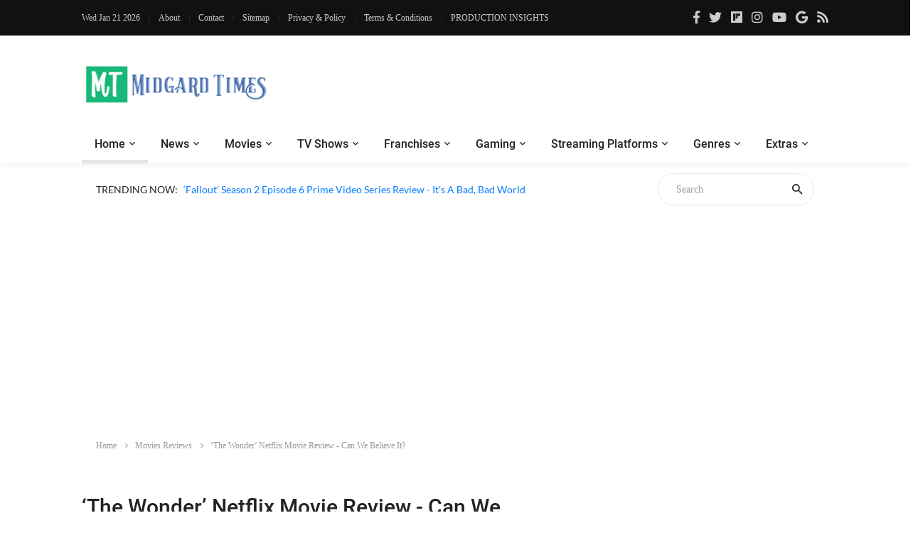

--- FILE ---
content_type: text/html; charset=UTF-8
request_url: https://moviesr.net/p-the-wonder-netflix-movie-review-can-we-believe-it
body_size: 12530
content:
<!DOCTYPE html>

<html lang="en">
<head>
<meta charset="UTF-8">
	<meta name="viewport" content="width=device-width,minimum-scale=1,initial-scale=1">
<!-- Google tag (gtag.js) -->
<script async src="https://www.googletagmanager.com/gtag/js?id=G-SE1PW50D2E" type="6a69f03878a48ece547fe827-text/javascript"></script>
<script type="6a69f03878a48ece547fe827-text/javascript">
  window.dataLayer = window.dataLayer || [];
  function gtag(){dataLayer.push(arguments);}
  gtag('js', new Date());

  gtag('config', 'G-SE1PW50D2E');
</script>
	
	<script type="application/ld+json">
    {
        "@context": "http://schema.org",
        "@type": "NewsArticle",
        "mainEntityOfPage": {
            "@type": "WebPage",
            "@id": "https://moviesr.net/p-the-wonder-netflix-movie-review-can-we-believe-it"
        },

        "headline": "‘The Wonder’ Netflix Movie Review - Can We Believe It? | Midgard Times",
        "image":{
            "@type": "ImageObject",
            "url": "https://dl.moviesr.net/images/KEu4d.jpg",
            "height":720,
            "width":1280
        },

        "datePublished": "2022-11-16 19:26:47",
        "dateModified": "2022-11-16 19:26:47",
        "author": {
            "@type": "Person",
            "@id" :  "https://moviesr.net/about.htm",
            "name": "Riya Singh",
			"url": "https://moviesr.net/author-Riya Singh"
           
        },

        "publisher": {
            "@type": "Organization",
            "@id": "https://moviesr.net/#organization",
            "name": "MOVIESR.NET",
            "sameAs": [
                "https://www.facebook.com/Moviesr.net",
                "https://twitter.com/Moviesr_net"
            ],
            "logo": {
                "@type": "ImageObject",
                "url": "https://moviesr.net/logo-01.png",
                "height":60,
                "width":458
            }
         },

        "articleSection":["Movies-Reviews"],
        
                
        "description": "The movie follows a nurse, who travels from England to a remote Irish village in 1862 to investigate a young girl’s supposedly miraculous fast"
        
            }
    </script>
	<script async src="https://fundingchoicesmessages.google.com/i/pub-4390342629273575?ers=1" nonce="ggXZ6Kms6RY9pZ1IYxXuSg" type="6a69f03878a48ece547fe827-text/javascript"></script><script nonce="ggXZ6Kms6RY9pZ1IYxXuSg" type="6a69f03878a48ece547fe827-text/javascript">(function() {function signalGooglefcPresent() {if (!window.frames['googlefcPresent']) {if (document.body) {const iframe = document.createElement('iframe'); iframe.style = 'width: 0; height: 0; border: none; z-index: -1000; left: -1000px; top: -1000px;'; iframe.style.display = 'none'; iframe.name = 'googlefcPresent'; document.body.appendChild(iframe);} else {setTimeout(signalGooglefcPresent, 0);}}}signalGooglefcPresent();})();</script>
	
<meta name="twitter:card" content="summary_large_image" />
<meta name="twitter:site" content="@Moviesr_net" />
<!--<meta name="twitter:creator" content="@Dr_Ency" />-->
<meta property="og:url" content="/p-the-wonder-netflix-movie-review-can-we-believe-it" />
<meta property="og:title" content="‘The Wonder’ Netflix Movie Review - Can We Believe It?" />
<meta property="og:description" content="The movie follows a nurse, who travels from England to a remote Irish village in 1862 to investigate a young girl’s supposedly miraculous fast" />
<meta property="og:image" content="https://dl.moviesr.net/images/KEu4d.jpg" />
<meta property="og:type" content="article" />
<meta property="article:author" content="Riya Singh" />
<meta property="article:section" content="Movies" />
<meta property="fb:app_id" content="465495204136618" />
<meta name="description" content="The movie follows a nurse, who travels from England to a remote Irish village in 1862 to investigate a young girl’s supposedly miraculous fast" />
<meta name="keywords" content="Movies, Reviews, News, Latest, Netflix, 2022, English, The Wonder, Drama, Mystery, Thriller, Emma Donoghue, Sebastián Lelio, Alice Birch, Florence Pugh, Tom Burke, Kíla Lord Cassidy" />
<meta name="image" content="https://dl.moviesr.net/images/KEu4d.jpg" />
<title>‘The Wonder’ Netflix Movie Review - Can We Believe It? | Midgard Times</title>
<link rel="icon" type="image/png" href="https://moviesr.net/favicon.png"/>
<!--===============================================================================================-->
	<link rel="amphtml" href="/amp-p-the-wonder-netflix-movie-review-can-we-believe-it">
	<link rel="stylesheet" type="text/css" href="https://dev.moviesr.net/vendor/bootstrap/css/bootstrap.min.css">
	<link rel="canonical" href="https://moviesr.net/p-the-wonder-netflix-movie-review-can-we-believe-it">
<!--===============================================================================================-->
<link rel="stylesheet" type="text/css" href="https://dev.moviesr.net/fonts/font-awesome-4.7.0/css/font-awesome.min.css">
	
	<link rel="stylesheet" type="text/css" href="https://dev.moviesr.net/fonts/fontawesome-5.0.8/css/fontawesome-all.min.css">
<!--===============================================================================================-->
	<link rel="stylesheet" type="text/css" href="https://dev.moviesr.net/fonts/iconic/css/material-design-iconic-font.min.css">
<!--===============================================================================================-->
	<link rel="stylesheet" type="text/css" href="https://dev.moviesr.net/vendor/animate/animate.css">
<!--===============================================================================================-->	
	<link rel="stylesheet" type="text/css" href="https://dev.moviesr.net/vendor/css-hamburgers/hamburgers.min.css">
<!--===============================================================================================-->
	<link rel="stylesheet" type="text/css" href="https://dev.moviesr.net/vendor/animsition/css/animsition.min.css">
<!--===============================================================================================-->
	<link rel="stylesheet" type="text/css" href="https://dev.moviesr.net/css/util.min.css">
<!--===============================================================================================-->	
	<link rel="stylesheet" type="text/css" href="https://dev.moviesr.net/css/main.css">
<!--===============================================================================================-->
	<link rel="stylesheet" type="text/css" href="https://dev.moviesr.net/css/slidecs.css">
<script async src="https://pagead2.googlesyndication.com/pagead/js/adsbygoogle.js?client=ca-pub-4390342629273575" crossorigin="anonymous" type="6a69f03878a48ece547fe827-text/javascript"></script>

<script async src="//www.instagram.com/embed.js" type="6a69f03878a48ece547fe827-text/javascript"></script>
<!-- BEGIN SHAREAHOLIC CODE 
<link rel="preload" href="https://cdn.shareaholic.net/assets/pub/shareaholic.js" as="script" />
<meta name="shareaholic:site_id" content="1194f10ed470c3e3c9b88b5f4174283a" />
<script data-cfasync="false" async src="https://cdn.shareaholic.net/assets/pub/shareaholic.js"></script>
 END SHAREAHOLIC CODE -->

<!-- <script async src="https://t.seedtag.com/t/1766-9200-01.js"></script> -->

<script type="text/javascript" src="//monu.delivery/site/4/e/645d92-1897-4152-b9e9-644bc1f7b0ab.js" data-cfasync="false"></script>
</head>



<body> <!-- class="animsition" -->		
	<div id="fb-root"></div>
<script async defer crossorigin="anonymous" src="https://connect.facebook.net/en_GB/sdk.js#xfbml=1&version=v6.0&appId=465495204136618&autoLogAppEvents=1" type="6a69f03878a48ece547fe827-text/javascript"></script>
	<!-- Header  -->
	<header>
	<div class="header" >
		<!-- Header desktop -->
		<div class="container-menu-desktop">
			<div class="topbar">
				<div class="content-topbar container" id="myHeader">
					<div class="left-topbar">
						<span class="left-topbar-item flex-wr-s-c">
							<p id="dttm"></p>
                            <span><script type="6a69f03878a48ece547fe827-text/javascript">
									var d = new Date();
										document.getElementById("dttm").innerHTML = d.toDateString();
								</script> </span>
						</span>

						<a href="/about.htm" class="left-topbar-item">
							About
						</a>

						<a href="/cdn-cgi/l/email-protection#3b5854554f5a584f7b56544d525e484915555e4f" class="left-topbar-item">
							Contact
						</a>
							<a href="/sitemap" class="left-topbar-item">
							Sitemap
						</a>	
						<a href="/Privacy&Policy.htm" class="left-topbar-item">
							Privacy & Policy
						</a>
						<a href="/Terms&Conditions.htm" class="left-topbar-item">
							Terms & Conditions
						</a>
						<a href="/production.insights" class="left-topbar-item">
							PRODUCTION INSIGHTS
						</a>
					</div>

					<div class="right-topbar">
						<a href="https://www.facebook.com/Moviesr.net">
							<span class="fab fa-facebook-f"></span>
						</a>

						<a href="https://twitter.com/Moviesr_net">
							<span class="fab fa-twitter"></span>
						</a>

						<a href="https://flipboard.com/@MOVIESRNET">
							<span class="fab fa-flipboard"></span>
						</a>

						<a href="https://instagram.com/moviesr_network">
							<span class="fab fa-instagram"></span>
						</a>

						<a href="https://www.youtube.com/channel/UCFUFNvg5HKUQzA51pGLJy9A">
							<span class="fab fa-youtube"></span>
							</a>
							<a href="https://news.google.com/publications/CAAqBwgKMJfnmgsw0vGyAw">
							<span class="fab fa-google"></span>
							</a>
						<a href="/feed">
							<span class="fa fa-rss"></span>
						</a>
					</div>
				</div>
			</div>

			<!-- Header Mobile -->
		
			<div class="wrap-header-mobile">
				<!-- Logo moblie -->		
				<div class="logo-mobile">
					<a href="/"><img src="/logo-02.png" alt="IMG-LOGO"></a>
				</div>

				<!-- Button show menu -->
				<div class="btn-show-menu-mobile hamburger hamburger--squeeze m-r--8">
					<span class="hamburger-box">
						<span class="hamburger-inner"></span>
					</span>
				</div>
			</div>

			<!-- Menu Mobile -->
			<div class="menu-mobile">
				<ul class="topbar-mobile">
					<li class="left-topbar">
						<span class="left-topbar-item flex-wr-s-c">
							<p id="dttm"></p>
                            <span><script data-cfasync="false" src="/cdn-cgi/scripts/5c5dd728/cloudflare-static/email-decode.min.js"></script><script type="6a69f03878a48ece547fe827-text/javascript">
									var d = new Date();
										document.getElementById("dttm").innerHTML = d.toDateString();
								</script> </span>
						</span>
					</li>

					<li class="left-topbar">
						<a href="/about.htm" class="left-topbar-item">
							About
						</a>

						<a href="/cdn-cgi/l/email-protection#3754585943565443775a58415e52444519595243" class="left-topbar-item">
							Contact
						</a>
						<a href="/sitemap" class="left-topbar-item">
							Sitemap
						</a>
						<a href="/Privacy&Policy.htm" class="left-topbar-item">
							Privacy & Policy
						</a>
						
						<a href="/Terms&Conditions.htm" class="left-topbar-item">
							Terms & Conditions
						</a>
						<a href="/production.insights" class="left-topbar-item">
							PRODUCTION INSIGHTS
						</a>
						
					</li>

					<li class="right-topbar">
						<a href="https://www.facebook.com/Moviesr.net">
							<span class="fab fa-facebook-f"></span>
						</a>

						<a href="https://twitter.com/Moviesr_net">
							<span class="fab fa-twitter"></span>
						</a>

						<a href="https://flipboard.com/@MOVIESRNET">
							<span class="fab fa-flipboard"></span>
						</a>

						<a href="https://instagram.com/moviesr_network">
							<span class="fab fa-instagram"></span>
						</a>

						<a href="https://www.youtube.com/channel/UCFUFNvg5HKUQzA51pGLJy9A">
							<span class="fab fa-youtube"></span>
						</a>
						<a href="https://news.google.com/publications/CAAqBwgKMJfnmgsw0vGyAw">
							<span class="fab fa-google"></span>
							</a>
						<a href="/feed">
							<span class="fa fa-rss"></span>
						</a>
					</li>
				</ul>

				<ul class="main-menu-m">
					<li>
						<a href="/">Home</a>
						
					</li>

					<li>
						<a href="/News.htm">News</a>
					</li>

					<li>
						<a href="/r-Movies">Movies </a>
					</li>

					<li>
						<a href="/r-TV Shows">TV Shows</a>
					</li>

					<li>
						<a href="/r-Technology">Technology</a>
					</li>

					<li>
						<a href="/r-Games">Gaming</a>
					</li>

					<li>
						<a href="/str-netflix">Netflix</a>
					</li>

					<li>
						<a href="#">Extras</a>
						<ul class="sub-menu-m">
								
									<li><a href="/r-Politics">Politics</a></li>
									<li><a href="/r-Technology">Tech</a></li>
									<li><a href="/about.htm">About Us</a></li>
									<li><a href="/cdn-cgi/l/email-protection#b5d6dadbc1d4d6c1f5d8dac3dcd0c6c79bdbd0c1">Contact Us</a></li>
						</ul>
						

						<span class="arrow-main-menu-m">
							<i class="fa fa-angle-right" aria-hidden="true"></i>
						</span>
					</li>
				</ul>
			</div>
			
			<!--  --> 
			<div class="wrap-logo container">
				<!-- Logo desktop -->		
				<div class="logo">
					<a href="/"><img src="/logo-01.png" alt="LOGO"></a>
				</div>	

				<!-- Banner -->
				<div class="banner-header">
				<script data-cfasync="false" src="/cdn-cgi/scripts/5c5dd728/cloudflare-static/email-decode.min.js"></script><script async src="https://pagead2.googlesyndication.com/pagead/js/adsbygoogle.js?client=ca-pub-4390342629273575" crossorigin="anonymous" type="6a69f03878a48ece547fe827-text/javascript"></script>				
 
 
				</div>
				 <script type="6a69f03878a48ece547fe827-text/javascript">
 
  // if (screen.width <= 520) {
	  // document.getElementById("adsm").style.display = "block";
  // }
  // else {
				// document.getElementById("adspc").style.display = "block" ;
  // }

// </script>

				
				</div>
			
			
			<!--  -->
			<div class="wrap-main-nav">
				<div class="main-nav">
					<!-- Menu desktop -->
					<nav class="menu-desktop">
						<a class="logo-stick" href="/">
							<img src="https://moviesr.net/logo-01.png"  alt="LOGO">
						</a>

						<ul class="main-menu">
							<li class="main-menu-active">
								<a href="/">Home</a>
							</li>

							<li class="mega-menu-item">
								<a href="/News.htm">News</a>
								<ul class="sub-menu">
									<li><a href="/Movies/News">Movies News</a></li>
									<li><a href="/TV Shows/News">TV Shows News</a></li>
									<li><a href="/Technology/News">Technology News</a></li>
									<li><a href="/Games/News">Gaming News</a></li>
									<li><a href="/Sports/News">Sports News</a></li>
									<li><a href="/Politics/News">Politics News</a></li>
								</ul>
								
							</li>

							<li>
								<a href="/r-Movies">Movies </a>
								<ul class="sub-menu">
									<li><a href="/Movies/News">Movies News</a></li>
									<li><a href="/Movies/Reviews">Movies Reviews</a></li>
									<li><a href="/Movies/Trailers">Movies Trailers</a></li>
									<li><a href="/Movies/Videos">Movies Videos</a></li>
								</ul>
								
							</li>

							<li>
								<a href="/r-TV Shows">TV Shows</a>
								<ul class="sub-menu">
									<li><a href="/TV Shows/News">TV News</a></li>
									<li><a href="/TV Shows/Reviews">TV Shows Reviews</a></li>
									<li><a href="/TV Shows/Trailers">TV Shows Trailers</a></li>
									<li><a href="/TV Shows/Videos">TV Show Videos</a></li>
								</ul>
								
							</li>

							<li>
								<a href="#">Franchises</a>
								<ul class="sub-menu">
									<li><a href="/str-marvel">Marvel Studios</a></li>
									<li><a href="/str-dc">DC Comics</a></li>
									<li><a href="/str-hbo">HBO</a></li>
								</ul>
							</li>

							<li>
								<a href="/r-Games">Gaming</a>
								<ul class="sub-menu">
									<li><a href="/Games/News">Gaming News</a></li>
									<li><a href="/Games/Videos">Gaming Videos</a></li>
									<li><a href="/Games/Trailers">Games Trailers</a></li>
									
								</ul>
								
							</li>

							<li>
								<a href="#">Streaming Platforms</a>
								<ul class="sub-menu">
									<li><a href="/str-netflix">Netflix</a></li>
									<li><a href="/str-amazon">Prime Video</a></li>
									<li><a href="/str-disney">Disney+</a></li>
									<li><a href="/str-apple">Apple TV+</a></li>
									
								</ul>
								
							</li>
							
							<li>
								<a href="#">Genres</a>
								<ul class="sub-menu">
									<li><a href="/str-action">Action</a></li>
									<li><a href="/str-sci-fi">Sci-Fi</a></li>
									<li><a href="/str-thriller">Thriller</a></li>
									<li><a href="/str-comedy">Comedy</a></li>
									<li><a href="/str-drama">Drama</a></li>
									<li><a href="/str-fantasy">Fantasy</a></li>
									<li><a href="/str-documentary">Documentary</a></li>
								</ul>
								
							</li>

							<li>
								<a href="#">Extras</a>
								<ul class="sub-menu">
									<li><a href="/r-Politics">Politics</a></li>
									<li><a href="/r-Technology">Tech</a></li>
									<li><a href="/about.htm">About Us</a></li>
									<li><a href="/cdn-cgi/l/email-protection#a5c6cacbd1c4c6d1e5c8cad3ccc0d6d78bcbc0d1">Contact Us</a></li>
								</ul>
							</li>
						</ul>
			</div>
					</nav>
				</div>
			</div>	
		</div>
	</header>
	
	<!-- Headline -->
	<div class="container">
		<div class="bg0 flex-wr-sb-c p-rl-20 p-tb-8">
			<div class="f2-s-1 p-r-30 size-w-0 m-tb-6 flex-wr-s-c">
				<span class="text-uppercase cl2 p-r-8">
					Trending Now:
				</span>

				<span class="dis-inline-block cl6 slide100-txt pos-relative size-w-0" data-in="fadeInDown" data-out="fadeOutDown">
				<span class="dis-inline-block slide100-txt-item animated visible-false"><a href="/p-fallout-season-2-episode-6-prime-video-series-review-it-s-a-bad-bad-world">‘Fallout’ Season 2 Episode 6 Prime Video Series Review - It's A Bad, Bad World</a></span><span class="dis-inline-block slide100-txt-item animated visible-false"><a href="/p-apple-tv-hijack-season-2-episode-2-review-a-tense-turn-that-keeps-you-guessing">Apple TV+ ‘Hijack’ Season 2 Episode 2 Review - A Tense Turn That Keeps You Guessing</a></span><span class="dis-inline-block slide100-txt-item animated visible-false"><a href="/p-apple-tv-drops-of-god-season-2-review-a-global-wine-quest-that-deepens-the-drama">Apple TV+ ‘Drops of God’ Season 2 Review - A Global Wine Quest that Deepens the Drama</a></span><span class="dis-inline-block slide100-txt-item animated visible-false"><a href="/p-ghich-pich-movie-review-ankur-singla-s-warm-hug">‘Ghich Pich’ Movie Review - Ankur Singla's Warm Hug</a></span><span class="dis-inline-block slide100-txt-item animated visible-false"><a href="/p-steal-2026-prime-video-series-review-sophie-turner-trapped-in-something-sterile">‘Steal’ (2026) Prime Video Series Review - Sophie Turner Trapped In Something Sterile</a></span><span class="dis-inline-block slide100-txt-item animated visible-false"><a href="/p-a-knight-of-the-seven-kingdoms-episode-1-review-meet-ser-duncan-the-tall">‘A Knight of the Seven Kingdoms’ Episode 1 Review - Meet Ser Duncan the Tall</a></span>	
					
				</span>
			</div>
				<form action="/site-search" method="GET">
			<div class="pos-relative size-a-2 bo-1-rad-22 of-hidden bocl11 m-tb-6">
			
				<input class="f1-s-1 cl6 plh9 s-full p-l-25 p-r-45" type="text"  name="q" placeholder="Search">
				<button class="flex-c-c size-a-1 ab-t-r fs-20 cl2 hov-cl10 trans-03">
					<i class="zmdi zmdi-search"></i>
				</button>
			
			</div></form>	
		</div>
	</div>
	<div class="btn-back-to-top" id="myBtn">
		<span class="symbol-btn-back-to-top">
			<span class="fas fa-angle-up"></span>
		</span>
	</div>
	
	<!-- Breadcrumb -->
	<div class="container">
		<div class="headline bg0 flex-wr-sb-c p-rl-20 p-tb-8">
			<div class="f2-s-1 p-r-30 m-tb-6">
				<a href="/" class="breadcrumb-item f1-s-3 cl9">
					Home 
				</a>

				<a href="Movies/Reviews" class="breadcrumb-item f1-s-3 cl9">
					Movies&nbsp;Reviews				</a>

				<span class="breadcrumb-item f1-s-3 cl9">
					 ‘The Wonder’ Netflix Movie Review - Can We Believe It?				</span>
			</div>

		</div>
	</div>

	<!-- Content -->
	<section class="bg0 p-b-140 p-t-10">
		<div class="container">
			<div class="row justify-content-center">
				<div class="col-md-10 col-lg-8 p-b-30">
					<div class="p-r-10 p-r-0-sr991">
						
						<div class="p-b-70">

							<h1 class="f1-l-3 cl2 p-b-16 p-t-33 respon2">
								 ‘The Wonder’ Netflix Movie Review - Can We Believe It?							</h1>
							<span style="font-size:1em;font-weight:400;color:#2e2c2b;font-family:Roboto;line-height:1.4;margin:1rem 0 1.5rem">
							The movie follows a nurse, who travels from England to a remote Irish village in 1862 to investigate a young girl’s supposedly miraculous fast							</span>
							<br><br>
							<div class="flex-wr-s-s p-b-40">
								<span class="f1-s-3 cl8 m-r-15">
									 <!-- Author Start --> <a href="/author-Riya Singh" class="f1-s-4 cl8 hov-cl10 trans-03">
										Riya Singh									</a>  <!-- Author End -->

									<span class="m-rl-3">-</span>

									<span>  
										Wed, 16 Nov 2022 19:26:47 +0000									</span>
								</span>

								<span class="f1-s-3 cl8 m-r-15">
									<span> 
									7633 Views
									</span>
								</span>
							</div>
							
							<div class="flex-s-s">
							<span class="f1-s-12 cl5 p-t-1 m-r-15">
									<b>Add to Pocket:</b>
								</span>
								<div class="flex-wr-s-s size-w-0">
								
									<a data-pocket-label="pocket" data-pocket-count="horizontal" class="pocket-btn" data-lang="en"></a>
<script data-cfasync="false" src="/cdn-cgi/scripts/5c5dd728/cloudflare-static/email-decode.min.js"></script><script type="6a69f03878a48ece547fe827-text/javascript">!function(d,i){if(!d.getElementById(i)){var j=d.createElement("script");j.id=i;j.src="https://widgets.getpocket.com/v1/j/btn.js?v=1";var w=d.getElementById(i);d.body.appendChild(j);}}(document,"pocket-btn-js");</script>
								 

								</div>
								</div>
								<div class="flex-s-s">
								<span class="f1-s-12 cl5 p-t-1 m-r-15">
									<b>Share:</b>
								</span>
								
								<div class="flex-wr-s-s size-w-0">
								
								<div class='vuukle-powerbar'></div> 

								</div>
							</div>
							
						
							<div class="wrap-pic-max-w p-b-30">
							<!-- Article Start --> <div style="font-size:1.2em;font-weight:400;color:#2e2c2b;font-family:Roboto;line-height:1.3;margin:1rem 0 1.5rem">
							<div class="wrap-pic-max-w p-b-30"><img src="https://dl.moviesr.net/images/KEu4d.jpg" alt="" /></div>
<p>The Wonder is set in 1862 and tells us about how the Irish people blame England for the famine. The narrator makes it very clear at the beginning that we are not here to judge anything and believe the story that they&rsquo;re about to show. Maybe, they knew that the audience will find it hard to do so.</p>
<p><br />An English nurse, Mrs. Wright is going to Ireland to investigate Anna, the famous girl who has been on a fast for four months. She is just 11 years old and hasn&rsquo;t swallowed even a grain, still, she miraculously continues to lead a happy life. Her story has been covered by many journalists so far, which has made Anna the center of attention for the nation. Some believe it&rsquo;s a miracle, while others believe in science and wants to know the cause.&nbsp;</p>
<p><br />Mrs. Wright and a Nun have been called upon to watch this girl and find out how this is possible. They are invited to study her by a committee that also consists of a doctor. Many people visit Anna, mainly journalists, and are curious about her state. Doubting how Anna is surviving, Mrs. Wright cuts off all her visits and isolates her to gain a better perspective. She is occasionally searching her room to find out the hidden source of nutrition. The O'Donnell family is great at keeping secrets and it wasn&rsquo;t easy for the nurse to uncover those. Apart from Anna&rsquo;s story, Mrs. Wright&rsquo;s personal life has also been revealed. She is a widow and had a baby girl who just survived 23 days.</p>
<p><br />In my opinion, The Wonder is a film that creates too much hype at the beginning with all the eerie background music and suspense. What turns out, in the end, is that the girl was fasting for a very unbelievable reason. I&rsquo;m saying so because it can&rsquo;t be related in today&rsquo;s time.</p>
<p><br />The girl wasn&rsquo;t fasting because it was her wish, instead, she was forced to believe that this is the right thing to do. This can be figured out in the first thirty minutes of the film itself. When the audience finds out how she was being kept alive, their minds won&rsquo;t believe what their ears just intercepted. Based on the book The Wonder by Emma Donoghue, The Wonder seems to be a misfit and a satire of the character of the young 11-year-old girl Anna.</p>
<p><br />The casting of the series was great, and they did their roles perfectly. Florence Pugh portrays the role of the nurse with dedication, and there isn&rsquo;t a point where her intentions can be questioned. There are some scenes in this 108-minute film related to Mrs. Wright drinking syrup out of a bottle and then puncturing the tip of her finger. She drinks the drop of the blood that comes out and then goes into a euphoric state. The context behind this scene hasn&rsquo;t been made clear.&nbsp;</p>
<p><br />Final Score &ndash;&nbsp;<strong>[7/10]</strong><br />Reviewed by - Riya Singh<br />Follow&nbsp;<a href="https://twitter.com/_riyasinghhh_" target="_blank" rel="noopener">@_riyasinghhh_</a>&nbsp;on Twitter<br />Publisher at&nbsp;<a href="https://moviesr.net/">Midgard Times</a></p> </div><!-- Article End -->
							
							</div>
							<div>
<!-- 72890 -->
	<ins class="adsbygoogle"
     style="display:block"
     data-ad-client="ca-pub-4390342629273575"
     data-ad-slot="1372879198"
     data-ad-format="auto"
     data-full-width-responsive="true"></ins>
<script type="6a69f03878a48ece547fe827-text/javascript">
     (adsbygoogle = window.adsbygoogle || []).push({});
</script>
</div>
			
														<!-- class="flex-c-c" Tag -->
							<div class="flex-s-s p-t-12 p-b-15">
								<span class="f1-s-12 cl5 m-r-8">
									Tags:
								</span>
								
								<div class="flex-wr-s-s size-w-0">
									
										<a href="/str-Movies" class="f1-s-12 cl8 hov-link1 m-r-15">Movies</a><a href="/str-Reviews" class="f1-s-12 cl8 hov-link1 m-r-15"> Reviews</a><a href="/str-News" class="f1-s-12 cl8 hov-link1 m-r-15"> News</a><a href="/str-Latest" class="f1-s-12 cl8 hov-link1 m-r-15"> Latest</a><a href="/str-Netflix" class="f1-s-12 cl8 hov-link1 m-r-15"> Netflix</a><a href="/str-2022" class="f1-s-12 cl8 hov-link1 m-r-15"> 2022</a><a href="/str-English" class="f1-s-12 cl8 hov-link1 m-r-15"> English</a><a href="/str-The Wonder" class="f1-s-12 cl8 hov-link1 m-r-15"> The Wonder</a><a href="/str-Drama" class="f1-s-12 cl8 hov-link1 m-r-15"> Drama</a><a href="/str-Mystery" class="f1-s-12 cl8 hov-link1 m-r-15"> Mystery</a><a href="/str-Thriller" class="f1-s-12 cl8 hov-link1 m-r-15"> Thriller</a><a href="/str-Emma Donoghue" class="f1-s-12 cl8 hov-link1 m-r-15"> Emma Donoghue</a><a href="/str-Sebastián Lelio" class="f1-s-12 cl8 hov-link1 m-r-15"> Sebastián Lelio</a><a href="/str-Alice Birch" class="f1-s-12 cl8 hov-link1 m-r-15"> Alice Birch</a><a href="/str-Florence Pugh" class="f1-s-12 cl8 hov-link1 m-r-15"> Florence Pugh</a><a href="/str-Tom Burke" class="f1-s-12 cl8 hov-link1 m-r-15"> Tom Burke</a><a href="/str-Kíla Lord Cassidy" class="f1-s-12 cl8 hov-link1 m-r-15"> Kíla Lord Cassidy</a>
								</div>
							</div>
	
	
							<!-- Share -->
							
							<div id='vuukle-emote'></div>
						</div>

						<!-- Leave a comment -->
						
					<div id='vuukle-comments'></div>

<script type="6a69f03878a48ece547fe827-text/javascript">

  var VUUKLE_CONFIG = {
    "apiKey": "32b4be5e-0189-4192-973a-7285881469c7",
    "host": "moviesr.net",
    "articleId": "647642673456832",
    "img": "https://dl.moviesr.net/images/KEu4d.jpg",
    "tags": "Movies, Reviews, News, Latest, Netflix, 2022, English, The Wonder, Drama, Mystery, Thriller, Emma Donoghue, Sebastián Lelio, Alice Birch, Florence Pugh, Tom Burke, Kíla Lord Cassidy",
    "url": "https://moviesr.net/p-the-wonder-netflix-movie-review-can-we-believe-it",
    "title": "‘The Wonder’ Netflix Movie Review - Can We Believe It?",
    "author": "Riya Singh",
    "language": "en",
    "recommendedArticles": true,
    "globalRecommendations": true,
    "wideImages": false,
    "comments": {
        "enabled": true,
        "editorOptions": [
            "bold",
            "italic",
            "underline",
            "url",
            "blockquote",
            "code",
            "list",
            "image",
            "gif"
        ],
        "transliteration": {
            "language": "en",
            "enabledByDefault": false
        },
        "commentingClosed": false,
        "countToLoad": 5
    },
    "emotes": {
        "enabled": true
    },
    "powerbar": {
        "enabled": true,
        "verticalPosition": "10px",
        "mode": "horizontal"
    }
};

  //⛔️ DON'T EDIT BELOW THIS LINE
  (function() {
    var d = document,
        s = d.createElement('script');
        
    s.src = 'https://cdn.vuukle.com/platform.js';
    (d.head || d.body).appendChild(s);
  })();
</script>

<script async src="https://pagead2.googlesyndication.com/pagead/js/adsbygoogle.js?client=ca-pub-4390342629273575" crossorigin="anonymous" type="6a69f03878a48ece547fe827-text/javascript"></script>
<ins class="adsbygoogle"
     style="display:block"
     data-ad-format="autorelaxed"
     data-ad-client="ca-pub-4390342629273575"
     data-ad-slot="3690155576"></ins>
<script type="6a69f03878a48ece547fe827-text/javascript">
     (adsbygoogle = window.adsbygoogle || []).push({});
</script>
					<!-- Composite Start -->
<!--<div id="M800756ScriptRootC1301377"></div>
<script src="https://jsc.adskeeper.co.uk/m/o/moviesr.net.1301377.js" async></script> -->
<!-- Composite End -->
					
				<!--<div class="shareaholic-canvas" data-app="recommendations" data-app-id="28423851"></div> -->
				
			<!--MONUMETRIC Video Ad D:640x480,400x300,1x1 M:640x480,400x300,1x1 T:640x480,400x300,1x1 START-->

<div id="mmt-9bb527e7-2f39-4ecf-aa97-805184675816"></div><script type="text/javascript" data-cfasync="false">$MMT = window.$MMT || {}; $MMT.cmd = $MMT.cmd || [];$MMT.cmd.push(function(){ $MMT.display.slots.push(["9bb527e7-2f39-4ecf-aa97-805184675816"]); })</script>

<!--MONUMETRIC Video Ad D:640x480,400x300,1x1 M:640x480,400x300,1x1 T:640x480,400x300,1x1  ENDS-->
				
				
				</div>
				
				
				
				</div>
				<!-- Sidebar -->
				<div class="col-md-10 col-lg-4 p-b-30">
					<div class="p-l-10 p-rl-0-sr991 p-t-70">						
						<!-- Category -->
						<div class="p-b-60">
							<div class="how2 how2-cl4 flex-s-c">
								<h3 class="f1-m-2 cl3 tab01-title">
									Categories
								</h3>
							</div>

							
							<li class="how-bor3 p-rl-4"><a href="str-Movies" class="dis-block f1-s-10 text-uppercase cl2 hov-cl10 trans-03 p-tb-13">Movies</a></li><li class="how-bor3 p-rl-4"><a href="str-TV Shows" class="dis-block f1-s-10 text-uppercase cl2 hov-cl10 trans-03 p-tb-13">TV Shows</a></li><li class="how-bor3 p-rl-4"><a href="str-Marvel" class="dis-block f1-s-10 text-uppercase cl2 hov-cl10 trans-03 p-tb-13">Marvel</a></li><li class="how-bor3 p-rl-4"><a href="str-DC Comics" class="dis-block f1-s-10 text-uppercase cl2 hov-cl10 trans-03 p-tb-13">DC Comics</a></li><li class="how-bor3 p-rl-4"><a href="str-Netflix" class="dis-block f1-s-10 text-uppercase cl2 hov-cl10 trans-03 p-tb-13">Netflix</a></li><li class="how-bor3 p-rl-4"><a href="str-HBO" class="dis-block f1-s-10 text-uppercase cl2 hov-cl10 trans-03 p-tb-13">HBO</a></li><li class="how-bor3 p-rl-4"><a href="str-Disney+" class="dis-block f1-s-10 text-uppercase cl2 hov-cl10 trans-03 p-tb-13">Disney+</a></li><li class="how-bor3 p-rl-4"><a href="str-Prime Video" class="dis-block f1-s-10 text-uppercase cl2 hov-cl10 trans-03 p-tb-13">Prime Video</a></li>
								
							
						</div>

						<!-- Archive -->
						<div class="p-b-37">
							<!-- <div class="how2 how2-cl4 flex-s-c">
								<h3 class="f1-m-2 cl3 tab01-title">
									
								</h3>
							</div>-->

						<!--	<ul class="p-t-32">
								<li class="p-rl-4 p-b-19">
								
									<a href="#" class="flex-wr-sb-c f1-s-10 text-uppercase cl2 hov-cl10 trans-03">
										<span>
											
										</span>

										<span>
											
										</span>
									</a>
								</li>

								

							</ul>-->
						</div>

						<!-- Popular Posts -->
						<div class="p-b-30">
							<div class="how2 how2-cl4 flex-s-c">
								<h3 class="f1-m-2 cl3 tab01-title">
									Related Posts
								</h3>
							</div>

							<ul class="p-t-35">
							<li class="flex-wr-sb-s p-b-30"><a href="p-fallout-season-2-episode-6-prime-video-series-review-it-s-a-bad-bad-world" class="size-w-10 wrap-pic-w hov1 trans-03"><img src="https://dl.moviesr.net/images2/CvF3U.jpg" alt="IMG"></a><div class="size-w-11"><h6 class="p-b-4"><a href="p-fallout-season-2-episode-6-prime-video-series-review-it-s-a-bad-bad-world" class="f1-s-5 cl3 hov-cl10 trans-03">‘Fallout’ Season 2 Episode 6 Prime Video Series Review - It's A Bad, Bad World</a></h6><span class="cl8 txt-center p-b-24"><a href="r-TV Shows" class="f1-s-6 cl8 hov-cl10 trans-03">TV Shows</a><span class="f1-s-3 m-rl-3"></span><span class="f1-s-3">Jan 21</span></span></div></li><li class="flex-wr-sb-s p-b-30"><a href="p-apple-tv-hijack-season-2-episode-2-review-a-tense-turn-that-keeps-you-guessing" class="size-w-10 wrap-pic-w hov1 trans-03"><img src="https://dl.moviesr.net/images2/LWAhm.jpg" alt="IMG"></a><div class="size-w-11"><h6 class="p-b-4"><a href="p-apple-tv-hijack-season-2-episode-2-review-a-tense-turn-that-keeps-you-guessing" class="f1-s-5 cl3 hov-cl10 trans-03">Apple TV+ ‘Hijack’ Season 2 Episode 2 Review - A Tense Turn That Keeps You Guessing</a></h6><span class="cl8 txt-center p-b-24"><a href="r-TV Shows" class="f1-s-6 cl8 hov-cl10 trans-03">TV Shows</a><span class="f1-s-3 m-rl-3"></span><span class="f1-s-3">Jan 20</span></span></div></li><li class="flex-wr-sb-s p-b-30"><a href="p-apple-tv-drops-of-god-season-2-review-a-global-wine-quest-that-deepens-the-drama" class="size-w-10 wrap-pic-w hov1 trans-03"><img src="https://dl.moviesr.net/images2/WozwV.jpg" alt="IMG"></a><div class="size-w-11"><h6 class="p-b-4"><a href="p-apple-tv-drops-of-god-season-2-review-a-global-wine-quest-that-deepens-the-drama" class="f1-s-5 cl3 hov-cl10 trans-03">Apple TV+ ‘Drops of God’ Season 2 Review - A Global Wine Quest that Deepens the Drama</a></h6><span class="cl8 txt-center p-b-24"><a href="r-TV Shows" class="f1-s-6 cl8 hov-cl10 trans-03">TV Shows</a><span class="f1-s-3 m-rl-3"></span><span class="f1-s-3">Jan 20</span></span></div></li>		

								
							</ul>
						</div>

						<!-- Tag -->
						<div>
							<div class="how2 how2-cl4 flex-s-c m-b-30">
								<h3 class="f1-m-2 cl3 tab01-title">
									Tags
								</h3>
							</div>

							<div class="flex-wr-s-s m-rl--5">
							
							<a href="/str-Movies" class="flex-c-c size-h-2 bo-1-rad-20 bocl12 f1-s-1 cl8 hov-btn2 trans-03 p-rl-20 p-tb-5 m-all-5">Movies</a><a href="/str-Reviews" class="flex-c-c size-h-2 bo-1-rad-20 bocl12 f1-s-1 cl8 hov-btn2 trans-03 p-rl-20 p-tb-5 m-all-5"> Reviews</a><a href="/str-News" class="flex-c-c size-h-2 bo-1-rad-20 bocl12 f1-s-1 cl8 hov-btn2 trans-03 p-rl-20 p-tb-5 m-all-5"> News</a><a href="/str-Latest" class="flex-c-c size-h-2 bo-1-rad-20 bocl12 f1-s-1 cl8 hov-btn2 trans-03 p-rl-20 p-tb-5 m-all-5"> Latest</a><a href="/str-Netflix" class="flex-c-c size-h-2 bo-1-rad-20 bocl12 f1-s-1 cl8 hov-btn2 trans-03 p-rl-20 p-tb-5 m-all-5"> Netflix</a><a href="/str-2022" class="flex-c-c size-h-2 bo-1-rad-20 bocl12 f1-s-1 cl8 hov-btn2 trans-03 p-rl-20 p-tb-5 m-all-5"> 2022</a><a href="/str-English" class="flex-c-c size-h-2 bo-1-rad-20 bocl12 f1-s-1 cl8 hov-btn2 trans-03 p-rl-20 p-tb-5 m-all-5"> English</a><a href="/str-The Wonder" class="flex-c-c size-h-2 bo-1-rad-20 bocl12 f1-s-1 cl8 hov-btn2 trans-03 p-rl-20 p-tb-5 m-all-5"> The Wonder</a><a href="/str-Drama" class="flex-c-c size-h-2 bo-1-rad-20 bocl12 f1-s-1 cl8 hov-btn2 trans-03 p-rl-20 p-tb-5 m-all-5"> Drama</a><a href="/str-Mystery" class="flex-c-c size-h-2 bo-1-rad-20 bocl12 f1-s-1 cl8 hov-btn2 trans-03 p-rl-20 p-tb-5 m-all-5"> Mystery</a><a href="/str-Thriller" class="flex-c-c size-h-2 bo-1-rad-20 bocl12 f1-s-1 cl8 hov-btn2 trans-03 p-rl-20 p-tb-5 m-all-5"> Thriller</a><a href="/str-Emma Donoghue" class="flex-c-c size-h-2 bo-1-rad-20 bocl12 f1-s-1 cl8 hov-btn2 trans-03 p-rl-20 p-tb-5 m-all-5"> Emma Donoghue</a><a href="/str-Sebastián Lelio" class="flex-c-c size-h-2 bo-1-rad-20 bocl12 f1-s-1 cl8 hov-btn2 trans-03 p-rl-20 p-tb-5 m-all-5"> Sebastián Lelio</a><a href="/str-Alice Birch" class="flex-c-c size-h-2 bo-1-rad-20 bocl12 f1-s-1 cl8 hov-btn2 trans-03 p-rl-20 p-tb-5 m-all-5"> Alice Birch</a><a href="/str-Florence Pugh" class="flex-c-c size-h-2 bo-1-rad-20 bocl12 f1-s-1 cl8 hov-btn2 trans-03 p-rl-20 p-tb-5 m-all-5"> Florence Pugh</a><a href="/str-Tom Burke" class="flex-c-c size-h-2 bo-1-rad-20 bocl12 f1-s-1 cl8 hov-btn2 trans-03 p-rl-20 p-tb-5 m-all-5"> Tom Burke</a><a href="/str-Kíla Lord Cassidy" class="flex-c-c size-h-2 bo-1-rad-20 bocl12 f1-s-1 cl8 hov-btn2 trans-03 p-rl-20 p-tb-5 m-all-5"> Kíla Lord Cassidy</a>							</div>	
						</div>
						<p> &nbsp; </p>
						<div class="p-b-37">
						
						<!-- squRE -->
<ins class="adsbygoogle"
     style="display:block"
     data-ad-client="ca-pub-4390342629273575"
     data-ad-slot="4354265755"
     data-ad-format="auto"
     data-full-width-responsive="true"></ins>
<script type="6a69f03878a48ece547fe827-text/javascript">
     (adsbygoogle = window.adsbygoogle || []).push({});
</script>
						
						</div>
						<p> &nbsp; <script async src="https://platform.twitter.com/widgets.js" charset="utf-8" type="6a69f03878a48ece547fe827-text/javascript"></script></p>
						
						<div class="p-b-37">
						<div class="how2 how2-cl4 flex-s-c m-b-30">
								<h3 class="f1-m-2 cl3 tab01-title">
									Support Us
								</h3>
							</div>
						<blockquote class="twitter-tweet"><p lang="en" dir="ltr">Hi Everyone, after a due consideration, we have decided that we will be open for donations to help us in managing our website. We will be greatful for any kind of amount we receive. Thanks!<br>PayPal- <a href="/cdn-cgi/l/email-protection" class="__cf_email__" data-cfemail="5b2b3a22363e352f281b36342d323e282975353e2f">[email&#160;protected]</a> <a href="https://t.co/DlNNz5Npm5">pic.twitter.com/DlNNz5Npm5</a></p>&mdash; Midgard Times 🎬 (@Moviesr_net) <a href="https://twitter.com/Moviesr_net/status/2007796175446110329?ref_src=twsrc%5Etfw">January 4, 2026</a></blockquote>
</div>
					
					<!-- Subscribe -->
						 <div class="bg10 p-rl-35 p-t-28 p-b-35 m-b-55">
							<h5 class="f1-m-5 cl0 p-b-10">
								Subscribe
							</h5>

							<p class="f1-s-1 cl0 p-b-25">
								Get all latest content delivered to your email a few times a month.
							</p>
							<div class="f1-s-1 cl0 p-b-25" id="scss"> </div>
							<div class="f1-s-1 cl0 p-b-25" id="ff11">
								<form class="size-a-9 pos-relative">
								<input class="s-full f1-m-6 cl6 plh9 p-l-20 p-r-55" type="text" id="email" placeholder="Email">

								<button class="size-a-10 flex-c-c ab-t-r fs-16 cl9 hov-cl10 trans-03" id="submit" type="button" value="Submit">
									<i class="fa fa-arrow-right"></i>
								</button>
								
							</form>
							
							</div>
						</div>
					
					<script data-cfasync="false" src="/cdn-cgi/scripts/5c5dd728/cloudflare-static/email-decode.min.js"></script><script type="6a69f03878a48ece547fe827-text/javascript" src="https://ajax.googleapis.com/ajax/libs/jquery/1.12.4/jquery.min.js"></script>
<script type="6a69f03878a48ece547fe827-text/javascript">	
	$(document).ready(function(){
$("#submit").click(function(){
var email = $("#email").val();
var mailformat = /^([A-Za-z0-9_\-\.])+\@([A-Za-z0-9_\-\.])+\.([A-Za-z]{2,4})$/;
// Returns successful data submission message when the entered information is stored in database.
var dataString =  '&email1='+ email ;
if(email=='')
{
$('#scss').html("Email cannot be blank");
}

else if (!email.match(mailformat))
{
$('#scss').html("Please enter a valid email address");
}
else
{
// AJAX Code To Submit Form.
$.ajax({
type: "POST",
url: "add_subscribers.php",
data: dataString,
cache: false,
success: function(result){
$('#scss').html(result);
$('#ff11').hide();

}
});
}
return false;
});
});
</script>
					</div>
					
					<!--MONUMETRIC Top Sidebar Ad D:300x250,160x600,300x600 M:300x250,320x50,320x100 T:300x250,160x600,300x600 START

<div id="mmt-fcd0e95c-dde6-4483-a1ad-445593881dca"></div><script type="text/javascript" data-cfasync="false">$MMT = window.$MMT || {}; $MMT.cmd = $MMT.cmd || [];$MMT.cmd.push(function(){ $MMT.display.slots.push(["fcd0e95c-dde6-4483-a1ad-445593881dca"]); })</script>

<!--MONUMETRIC Top Sidebar Ad D:300x250,160x600,300x600 M:300x250,320x50,320x100 T:300x250,160x600,300x600  ENDS-->

<script async src="https://pagead2.googlesyndication.com/pagead/js/adsbygoogle.js?client=ca-pub-4390342629273575" crossorigin="anonymous" type="6a69f03878a48ece547fe827-text/javascript"></script>
<!-- large300600 -->
<ins class="adsbygoogle"
     style="display:inline-block;width:300px;height:600px"
     data-ad-client="ca-pub-4390342629273575"
     data-ad-slot="5986367612"></ins>
<script type="6a69f03878a48ece547fe827-text/javascript">
     (adsbygoogle = window.adsbygoogle || []).push({});
</script>
				</div>
			</div>
		</div>
		
	</section>
<!-- Event snippet for Website traffic conversion page -->
	<!-- Footer -->
	
	<script type="6a69f03878a48ece547fe827-text/javascript">
  // Delete the Funding Choices cookie if consent is more than 12 months old
  try {
    const nm = "FCCDCF";        // Match name of Funding Choices cookie
    const dm = "moviesr.net";  // Match domain of Funding Choices cookie
    const pa = "/";             // Match path of Funding Choices cookie
    let tc = ('; ' + document.cookie).split('; ' + nm + '=');
    if (tc.length === 2) {
      tc = decodeURIComponent(tc.pop().split(';').shift());
      tc = JSON.parse(tc)[3][0].substring(1,9);
      tc = Uint8Array.from(window.atob(tc), (v) => v.charCodeAt(0));
      let dt = (tc[0] * 2**28) + (tc[1] * 2**20) + (tc[2] * 2**12) +
               (tc[3] * 2**4)  + (tc[4] >> 4);
      if (Date.now() / 1000 - dt / 10 > 86400 * 365)
        document.cookie = nm + "=;path=" + pa + ";domain=" + dm +
                          ";expires=" + new Date(0).toUTCString();
    }
  } finally {}
</script>
	
	

<div class="container">
		<div class="flex-c-c">
		
		<div id="adspc2" style="display:none;"></div>
				<div id="adsm2" style="display:none;"></div>
				 <script type="6a69f03878a48ece547fe827-text/javascript">
 
  if (screen.width <= 520) {
	  document.getElementById("adsm2").style.display = "block";
  }
  else {
				document.getElementById("adspc2").style.display = "block" ;
  }

</script>

			<!--<a href="#">
				<img class="max-w-full" src="" alt="IMG">
			</a>-->
		</div>
	</div>
<div class="bg2 p-t-40 p-b-25">
			<div class="container">
				<div class="row">
					<div class="col-lg-4 p-b-20">
						<div class="size-h-3 flex-s-c">
							<a href="/">
								<img class="max-s-full" src="/logo-02.png" alt="LOGO">
							</a>
						</div>

						<div>
							<p class="f1-s-1 cl11 p-b-16">
								
								Bringing Pop Culture News from Every Realm, Get All the Latest Movie, TV News, Reviews & Trailers
							</p>

							<p class="f1-s-1 cl11 p-b-16">
								Got Any questions? Drop an email to <a href="/cdn-cgi/l/email-protection" class="__cf_email__" data-cfemail="0d6e6263796c6e794d60627b64687e7f23636879">[email&#160;protected]</a>
							</p>

							<div class="p-t-15">
								<a href="https://www.facebook.com/Moviesr.net" class="fs-18 cl11 hov-cl10 trans-03 m-r-8">
									<span class="fab fa-facebook-f"></span>
								</a>

								<a href="https://twitter.com/Moviesr_net" class="fs-18 cl11 hov-cl10 trans-03 m-r-8">
									<span class="fab fa-twitter"></span>
								</a>

								<a href="https://flipboard.com/@MOVIESRNET" class="fs-18 cl11 hov-cl10 trans-03 m-r-8">
									<span class="fab fa-flipboard"></span>
								</a>
							
								<a href="https://instagram.com/moviesr_network" class="fs-18 cl11 hov-cl10 trans-03 m-r-8">
									<span class="fab fa-instagram"></span>
								</a>

								<a href="https://www.youtube.com/channel/UCFUFNvg5HKUQzA51pGLJy9A" class="fs-18 cl11 hov-cl10 trans-03 m-r-8">
									<span class="fab fa-youtube"></span>
								</a>
								<a href="https://news.google.com/publications/CAAqBwgKMJfnmgsw0vGyAw" class="fs-18 cl11 hov-cl10 trans-03 m-r-8">
							<span class="fab fa-google"></span>
							</a>
								<a href="/feed" class="fs-18 cl11 hov-cl10 trans-03 m-r-8">
							<span class="fa fa-rss"></span>
							</a>
							</div>
						</div>
					</div>

					<div class="col-sm-6 col-lg-4 p-b-20">
						<div class="size-h-3 flex-s-c">
							<h5 class="f1-m-7 cl0">
								Popular Posts
							</h5>
						</div>

						<ul>
						<li class="flex-wr-sb-s p-b-20"><a href="/p-spider-man-brand-new-day-trailer-has-reportedly-leaked-teases-sadie-sink-s-role" class="size-w-4 wrap-pic-w hov1 trans-03"><img src="https://dl.moviesr.net/images2/Xi4PQ.jpg" alt="IMG"></a><div class="size-w-5"><h6 class="p-b-5"><a href="/p-spider-man-brand-new-day-trailer-has-reportedly-leaked-teases-sadie-sink-s-role" class="f1-s-5 cl11 hov-cl10 trans-03">Spider-Man: Brand New Day Trailer Has Reportedly Leaked, Teases Sadie Sink’s Role</a></h6><span class="f1-s-3 cl6">Dec 16</span></div></li><li class="flex-wr-sb-s p-b-20"><a href="/p-avengers-doomsday-leaked-x-men-trailer-again-teases-doom-is-after-young-heroes" class="size-w-4 wrap-pic-w hov1 trans-03"><img src="https://dl.moviesr.net/images2/mnMtR.jpg" alt="IMG"></a><div class="size-w-5"><h6 class="p-b-5"><a href="/p-avengers-doomsday-leaked-x-men-trailer-again-teases-doom-is-after-young-heroes" class="f1-s-5 cl11 hov-cl10 trans-03">Avengers: Doomsday - Leaked X-Men Trailer Again Teases Doctor Doom is After Young Heroes</a></h6><span class="f1-s-3 cl6">Dec 30</span></div></li><li class="flex-wr-sb-s p-b-20"><a href="/p-avengers-doomsday-thor-teaser-leaked-seemingly-confirms-a-rumored-plot" class="size-w-4 wrap-pic-w hov1 trans-03"><img src="https://dl.moviesr.net/images2/XtHLA.jpg" alt="IMG"></a><div class="size-w-5"><h6 class="p-b-5"><a href="/p-avengers-doomsday-thor-teaser-leaked-seemingly-confirms-a-rumored-plot" class="f1-s-5 cl11 hov-cl10 trans-03">Avengers: Doomsday - Thor Teaser Leaked, Seemingly Confirms A Rumored Plot</a></h6><span class="f1-s-3 cl6">Dec 23</span></div></li>
						</ul>
					</div>

					<div class="col-sm-6 col-lg-4 p-b-20">
						<div class="size-h-3 flex-s-c">
							<h5 class="f1-m-7 cl0">
							
							</h5>
						</div>
						<br>

					<ul class="m-t--12">
						<li class="how-bor1 p-rl-5 p-tb-10"><a href="/production.insights" class="f1-s-5 cl11 hov-cl10 trans-03 p-tb-8">PRODUCTION INSIGHTS</a></li>
						<li class="how-bor1 p-rl-5 p-tb-10"><a href="/about.htm" class="f1-s-5 cl11 hov-cl10 trans-03 p-tb-8">About Us</a></li>
						<li class="how-bor1 p-rl-5 p-tb-10"><a href="/cdn-cgi/l/email-protection#15767a7b6174766155787a637c7066673b7b7061" class="f1-s-5 cl11 hov-cl10 trans-03 p-tb-8">Contact Us</a></li>
						<li class="how-bor1 p-rl-5 p-tb-10"><a href="/sitemap" class="f1-s-5 cl11 hov-cl10 trans-03 p-tb-8">Sitemap</a></li>
						<li class="how-bor1 p-rl-5 p-tb-10"><a href="/standard&ethics.htm" class="f1-s-5 cl11 hov-cl10 trans-03 p-tb-8">Standard & Ethics Policy</a></li>
						<li class="how-bor1 p-rl-5 p-tb-10"><a href="/Privacy&Policy.htm" class="f1-s-5 cl11 hov-cl10 trans-03 p-tb-8">Privacy & Policy</a></li>
						<li class="how-bor1 p-rl-5 p-tb-10"><a href="/Terms&Conditions.htm" class="f1-s-5 cl11 hov-cl10 trans-03 p-tb-8">Terms & Conditions</a></li>
						</ul>



					</div>
				</div>
			</div>
		</div>
<div class="bg11">
			<div class="container size-h-4 flex-c-c p-tb-15">
				<span class="f1-s-1 cl0 txt-center">
				<a href="//www.dmca.com/Protection/Status.aspx?ID=9afe7f4e-f7cd-4fd5-93fc-84b5fae3bdde" title="DMCA.com Protection Status" class="dmca-badge"> <img src ="https://images.dmca.com/Badges/dmca-badge-w100-5x1-08.png?ID=9afe7f4e-f7cd-4fd5-93fc-84b5fae3bdde"  alt="DMCA.com Protection Status" /></a>  <script data-cfasync="false" src="/cdn-cgi/scripts/5c5dd728/cloudflare-static/email-decode.min.js"></script><script src="https://images.dmca.com/Badges/DMCABadgeHelper.min.js" type="6a69f03878a48ece547fe827-text/javascript"> </script>&nbsp; © Copyrights MOVIESR.NET All rights reserved 
				</span>
			</div>
		</div>
		

<!-- Back to top -->
	
	

	<!-- Modal Video 01-->
	

	
<!--===============================================================================================-
<!--===============================================================================================-
	<script src="vendor/animsition/js/animsition.min.js"></script>
<!--===============================================================================================--
	<script src="vendor/bootstrap/js/popper.js"></script>
	<script src="vendor/bootstrap/js/bootstrap.min.js"></script>
<!--===============================================================================================--

	<script src="js/main.js"></script>
	
	
	
	<!-- Global site tag (gtag.js) - Google Analytics -->
	
	<script src="https://dev.moviesr.net/vendor/jquery/jquery-3.2.1.min.js" type="6a69f03878a48ece547fe827-text/javascript"></script>
<!--===============================================================================================-->
	<script src="https://dev.moviesr.net/vendor/animsition/js/animsition.min.js" type="6a69f03878a48ece547fe827-text/javascript"></script>
<!--===============================================================================================-->
	<script src="https://dev.moviesr.net/vendor/bootstrap/js/popper.js" type="6a69f03878a48ece547fe827-text/javascript"></script>
	<script src="https://dev.moviesr.net/vendor/bootstrap/js/bootstrap.min.js" type="6a69f03878a48ece547fe827-text/javascript"></script>
	
<!--===============================================================================================-->

	<script src="https://dev.moviesr.net/js/main.js" type="6a69f03878a48ece547fe827-text/javascript"></script>
	<script src="https://dev.moviesr.net/js/slidejs.js" type="6a69f03878a48ece547fe827-text/javascript"></script>




    <script type="6a69f03878a48ece547fe827-application/javascript" src="https://sdki.truepush.com/sdk/v2.0.2/app.js" async></script>
    <script type="6a69f03878a48ece547fe827-text/javascript">
    var truepush = window.truepush || [];
            
    truepush.push(function(){
        truepush.Init({
            id: "5e48fd6dbe58ab967ada0902"
        },function(error){
          if(error) console.error(error);
        })
    })
    </script>
	
		
	<script src="/cdn-cgi/scripts/7d0fa10a/cloudflare-static/rocket-loader.min.js" data-cf-settings="6a69f03878a48ece547fe827-|49" defer></script><script defer src="https://static.cloudflareinsights.com/beacon.min.js/vcd15cbe7772f49c399c6a5babf22c1241717689176015" integrity="sha512-ZpsOmlRQV6y907TI0dKBHq9Md29nnaEIPlkf84rnaERnq6zvWvPUqr2ft8M1aS28oN72PdrCzSjY4U6VaAw1EQ==" data-cf-beacon='{"version":"2024.11.0","token":"80a89ce5ddb241c7aa13aeec519bf54f","r":1,"server_timing":{"name":{"cfCacheStatus":true,"cfEdge":true,"cfExtPri":true,"cfL4":true,"cfOrigin":true,"cfSpeedBrain":true},"location_startswith":null}}' crossorigin="anonymous"></script>
</body>
	




</html>	
	<!-- Back to top -->
	



--- FILE ---
content_type: text/html; charset=utf-8
request_url: https://www.google.com/recaptcha/api2/aframe
body_size: 267
content:
<!DOCTYPE HTML><html><head><meta http-equiv="content-type" content="text/html; charset=UTF-8"></head><body><script nonce="rNG_4VfxxSn_kirMS0WPoQ">/** Anti-fraud and anti-abuse applications only. See google.com/recaptcha */ try{var clients={'sodar':'https://pagead2.googlesyndication.com/pagead/sodar?'};window.addEventListener("message",function(a){try{if(a.source===window.parent){var b=JSON.parse(a.data);var c=clients[b['id']];if(c){var d=document.createElement('img');d.src=c+b['params']+'&rc='+(localStorage.getItem("rc::a")?sessionStorage.getItem("rc::b"):"");window.document.body.appendChild(d);sessionStorage.setItem("rc::e",parseInt(sessionStorage.getItem("rc::e")||0)+1);localStorage.setItem("rc::h",'1769001156487');}}}catch(b){}});window.parent.postMessage("_grecaptcha_ready", "*");}catch(b){}</script></body></html>

--- FILE ---
content_type: application/javascript; charset=utf-8
request_url: https://fundingchoicesmessages.google.com/f/AGSKWxXGnXoDtEnSc-jyCGDBsn9O9p1xcknHvanraKgL1iB6fPaGAnpyt2nuGqpITSYR-BSqja6WWDqtutmDKR51swPJVk1bEbcADQi-Fa5eCQKDYZc0_B3M4tv0S9EkPqroMEwPyuyflXJ0enSHycQWDcIkUriJ15AvnUPETGim24WzVcU3Cprp2gsFsY8=/_/advertisements-/smartad-_adlesse./130x600..com/ad1/
body_size: -1293
content:
window['10efe9b5-36a7-499f-8fb8-a11eccf6ed90'] = true;